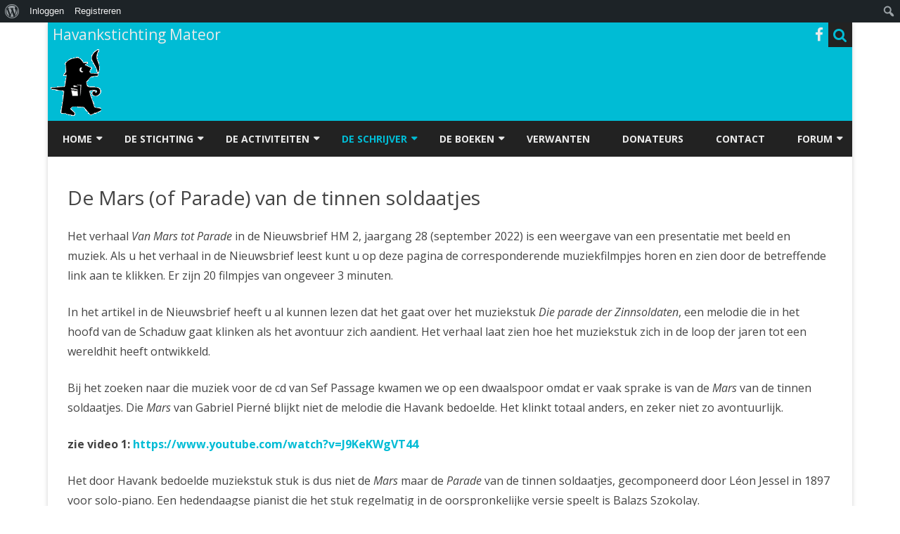

--- FILE ---
content_type: text/html; charset=UTF-8
request_url: https://havank.org/de-mars-van-de-tinnen-soldaatjes/
body_size: 57539
content:
<!DOCTYPE html>
<html lang="nl-NL">
<head>
<meta charset="UTF-8" />
<meta name="viewport" content="width=device-width" />
<link rel="profile" href="http://gmpg.org/xfn/11" />
<link rel="pingback" href="https://havank.org/xmlrpc.php" />
<title>De Mars (of Parade) van de tinnen soldaatjes &#8211; Havankstichting Mateor</title>
<meta name='robots' content='max-image-preview:large' />
<link rel='dns-prefetch' href='//maxcdn.bootstrapcdn.com' />
<link rel='dns-prefetch' href='//fonts.googleapis.com' />
<link href='https://fonts.gstatic.com' crossorigin rel='preconnect' />
<link rel="alternate" type="application/rss+xml" title="Havankstichting Mateor &raquo; feed" href="https://havank.org/feed/" />
<link rel="alternate" type="application/rss+xml" title="Havankstichting Mateor &raquo; reacties feed" href="https://havank.org/comments/feed/" />
<link rel="alternate" title="oEmbed (JSON)" type="application/json+oembed" href="https://havank.org/wp-json/oembed/1.0/embed?url=https%3A%2F%2Fhavank.org%2Fde-mars-van-de-tinnen-soldaatjes%2F" />
<link rel="alternate" title="oEmbed (XML)" type="text/xml+oembed" href="https://havank.org/wp-json/oembed/1.0/embed?url=https%3A%2F%2Fhavank.org%2Fde-mars-van-de-tinnen-soldaatjes%2F&#038;format=xml" />
<style id='wp-img-auto-sizes-contain-inline-css' type='text/css'>
img:is([sizes=auto i],[sizes^="auto," i]){contain-intrinsic-size:3000px 1500px}
/*# sourceURL=wp-img-auto-sizes-contain-inline-css */
</style>
<link rel='stylesheet' id='dashicons-css' href='https://havank.org/wp-includes/css/dashicons.min.css?ver=6.9' type='text/css' media='all' />
<link rel='stylesheet' id='admin-bar-css' href='https://havank.org/wp-includes/css/admin-bar.min.css?ver=6.9' type='text/css' media='all' />
<style id='admin-bar-inline-css' type='text/css'>

		@media screen { html { margin-top: 32px !important; } }
		@media screen and ( max-width: 782px ) { html { margin-top: 46px !important; } }
	
@media print { #wpadminbar { display:none; } }
/*# sourceURL=admin-bar-inline-css */
</style>
<link rel='stylesheet' id='sbr_styles-css' href='https://havank.org/wp-content/plugins/reviews-feed/assets/css/sbr-styles.min.css?ver=2.1.1' type='text/css' media='all' />
<style id='wp-emoji-styles-inline-css' type='text/css'>

	img.wp-smiley, img.emoji {
		display: inline !important;
		border: none !important;
		box-shadow: none !important;
		height: 1em !important;
		width: 1em !important;
		margin: 0 0.07em !important;
		vertical-align: -0.1em !important;
		background: none !important;
		padding: 0 !important;
	}
/*# sourceURL=wp-emoji-styles-inline-css */
</style>
<style id='wp-block-library-inline-css' type='text/css'>
:root{--wp-block-synced-color:#7a00df;--wp-block-synced-color--rgb:122,0,223;--wp-bound-block-color:var(--wp-block-synced-color);--wp-editor-canvas-background:#ddd;--wp-admin-theme-color:#007cba;--wp-admin-theme-color--rgb:0,124,186;--wp-admin-theme-color-darker-10:#006ba1;--wp-admin-theme-color-darker-10--rgb:0,107,160.5;--wp-admin-theme-color-darker-20:#005a87;--wp-admin-theme-color-darker-20--rgb:0,90,135;--wp-admin-border-width-focus:2px}@media (min-resolution:192dpi){:root{--wp-admin-border-width-focus:1.5px}}.wp-element-button{cursor:pointer}:root .has-very-light-gray-background-color{background-color:#eee}:root .has-very-dark-gray-background-color{background-color:#313131}:root .has-very-light-gray-color{color:#eee}:root .has-very-dark-gray-color{color:#313131}:root .has-vivid-green-cyan-to-vivid-cyan-blue-gradient-background{background:linear-gradient(135deg,#00d084,#0693e3)}:root .has-purple-crush-gradient-background{background:linear-gradient(135deg,#34e2e4,#4721fb 50%,#ab1dfe)}:root .has-hazy-dawn-gradient-background{background:linear-gradient(135deg,#faaca8,#dad0ec)}:root .has-subdued-olive-gradient-background{background:linear-gradient(135deg,#fafae1,#67a671)}:root .has-atomic-cream-gradient-background{background:linear-gradient(135deg,#fdd79a,#004a59)}:root .has-nightshade-gradient-background{background:linear-gradient(135deg,#330968,#31cdcf)}:root .has-midnight-gradient-background{background:linear-gradient(135deg,#020381,#2874fc)}:root{--wp--preset--font-size--normal:16px;--wp--preset--font-size--huge:42px}.has-regular-font-size{font-size:1em}.has-larger-font-size{font-size:2.625em}.has-normal-font-size{font-size:var(--wp--preset--font-size--normal)}.has-huge-font-size{font-size:var(--wp--preset--font-size--huge)}.has-text-align-center{text-align:center}.has-text-align-left{text-align:left}.has-text-align-right{text-align:right}.has-fit-text{white-space:nowrap!important}#end-resizable-editor-section{display:none}.aligncenter{clear:both}.items-justified-left{justify-content:flex-start}.items-justified-center{justify-content:center}.items-justified-right{justify-content:flex-end}.items-justified-space-between{justify-content:space-between}.screen-reader-text{border:0;clip-path:inset(50%);height:1px;margin:-1px;overflow:hidden;padding:0;position:absolute;width:1px;word-wrap:normal!important}.screen-reader-text:focus{background-color:#ddd;clip-path:none;color:#444;display:block;font-size:1em;height:auto;left:5px;line-height:normal;padding:15px 23px 14px;text-decoration:none;top:5px;width:auto;z-index:100000}html :where(.has-border-color){border-style:solid}html :where([style*=border-top-color]){border-top-style:solid}html :where([style*=border-right-color]){border-right-style:solid}html :where([style*=border-bottom-color]){border-bottom-style:solid}html :where([style*=border-left-color]){border-left-style:solid}html :where([style*=border-width]){border-style:solid}html :where([style*=border-top-width]){border-top-style:solid}html :where([style*=border-right-width]){border-right-style:solid}html :where([style*=border-bottom-width]){border-bottom-style:solid}html :where([style*=border-left-width]){border-left-style:solid}html :where(img[class*=wp-image-]){height:auto;max-width:100%}:where(figure){margin:0 0 1em}html :where(.is-position-sticky){--wp-admin--admin-bar--position-offset:var(--wp-admin--admin-bar--height,0px)}@media screen and (max-width:600px){html :where(.is-position-sticky){--wp-admin--admin-bar--position-offset:0px}}

/*# sourceURL=wp-block-library-inline-css */
</style><style id='global-styles-inline-css' type='text/css'>
:root{--wp--preset--aspect-ratio--square: 1;--wp--preset--aspect-ratio--4-3: 4/3;--wp--preset--aspect-ratio--3-4: 3/4;--wp--preset--aspect-ratio--3-2: 3/2;--wp--preset--aspect-ratio--2-3: 2/3;--wp--preset--aspect-ratio--16-9: 16/9;--wp--preset--aspect-ratio--9-16: 9/16;--wp--preset--color--black: #000000;--wp--preset--color--cyan-bluish-gray: #abb8c3;--wp--preset--color--white: #fff;--wp--preset--color--pale-pink: #f78da7;--wp--preset--color--vivid-red: #cf2e2e;--wp--preset--color--luminous-vivid-orange: #ff6900;--wp--preset--color--luminous-vivid-amber: #fcb900;--wp--preset--color--light-green-cyan: #7bdcb5;--wp--preset--color--vivid-green-cyan: #00d084;--wp--preset--color--pale-cyan-blue: #8ed1fc;--wp--preset--color--vivid-cyan-blue: #0693e3;--wp--preset--color--vivid-purple: #9b51e0;--wp--preset--color--theme-color: #00BCD5;--wp--preset--color--dark-gray: #333;--wp--preset--color--medium-gray: #999;--wp--preset--color--light-gray: #f2f2f2;--wp--preset--gradient--vivid-cyan-blue-to-vivid-purple: linear-gradient(135deg,rgb(6,147,227) 0%,rgb(155,81,224) 100%);--wp--preset--gradient--light-green-cyan-to-vivid-green-cyan: linear-gradient(135deg,rgb(122,220,180) 0%,rgb(0,208,130) 100%);--wp--preset--gradient--luminous-vivid-amber-to-luminous-vivid-orange: linear-gradient(135deg,rgb(252,185,0) 0%,rgb(255,105,0) 100%);--wp--preset--gradient--luminous-vivid-orange-to-vivid-red: linear-gradient(135deg,rgb(255,105,0) 0%,rgb(207,46,46) 100%);--wp--preset--gradient--very-light-gray-to-cyan-bluish-gray: linear-gradient(135deg,rgb(238,238,238) 0%,rgb(169,184,195) 100%);--wp--preset--gradient--cool-to-warm-spectrum: linear-gradient(135deg,rgb(74,234,220) 0%,rgb(151,120,209) 20%,rgb(207,42,186) 40%,rgb(238,44,130) 60%,rgb(251,105,98) 80%,rgb(254,248,76) 100%);--wp--preset--gradient--blush-light-purple: linear-gradient(135deg,rgb(255,206,236) 0%,rgb(152,150,240) 100%);--wp--preset--gradient--blush-bordeaux: linear-gradient(135deg,rgb(254,205,165) 0%,rgb(254,45,45) 50%,rgb(107,0,62) 100%);--wp--preset--gradient--luminous-dusk: linear-gradient(135deg,rgb(255,203,112) 0%,rgb(199,81,192) 50%,rgb(65,88,208) 100%);--wp--preset--gradient--pale-ocean: linear-gradient(135deg,rgb(255,245,203) 0%,rgb(182,227,212) 50%,rgb(51,167,181) 100%);--wp--preset--gradient--electric-grass: linear-gradient(135deg,rgb(202,248,128) 0%,rgb(113,206,126) 100%);--wp--preset--gradient--midnight: linear-gradient(135deg,rgb(2,3,129) 0%,rgb(40,116,252) 100%);--wp--preset--font-size--small: 12px;--wp--preset--font-size--medium: 20px;--wp--preset--font-size--large: 20px;--wp--preset--font-size--x-large: 42px;--wp--preset--font-size--normal: 16px;--wp--preset--font-size--huge: 24px;--wp--preset--spacing--20: 0.44rem;--wp--preset--spacing--30: 0.67rem;--wp--preset--spacing--40: 1rem;--wp--preset--spacing--50: 1.5rem;--wp--preset--spacing--60: 2.25rem;--wp--preset--spacing--70: 3.38rem;--wp--preset--spacing--80: 5.06rem;--wp--preset--shadow--natural: 6px 6px 9px rgba(0, 0, 0, 0.2);--wp--preset--shadow--deep: 12px 12px 50px rgba(0, 0, 0, 0.4);--wp--preset--shadow--sharp: 6px 6px 0px rgba(0, 0, 0, 0.2);--wp--preset--shadow--outlined: 6px 6px 0px -3px rgb(255, 255, 255), 6px 6px rgb(0, 0, 0);--wp--preset--shadow--crisp: 6px 6px 0px rgb(0, 0, 0);}:where(.is-layout-flex){gap: 0.5em;}:where(.is-layout-grid){gap: 0.5em;}body .is-layout-flex{display: flex;}.is-layout-flex{flex-wrap: wrap;align-items: center;}.is-layout-flex > :is(*, div){margin: 0;}body .is-layout-grid{display: grid;}.is-layout-grid > :is(*, div){margin: 0;}:where(.wp-block-columns.is-layout-flex){gap: 2em;}:where(.wp-block-columns.is-layout-grid){gap: 2em;}:where(.wp-block-post-template.is-layout-flex){gap: 1.25em;}:where(.wp-block-post-template.is-layout-grid){gap: 1.25em;}.has-black-color{color: var(--wp--preset--color--black) !important;}.has-cyan-bluish-gray-color{color: var(--wp--preset--color--cyan-bluish-gray) !important;}.has-white-color{color: var(--wp--preset--color--white) !important;}.has-pale-pink-color{color: var(--wp--preset--color--pale-pink) !important;}.has-vivid-red-color{color: var(--wp--preset--color--vivid-red) !important;}.has-luminous-vivid-orange-color{color: var(--wp--preset--color--luminous-vivid-orange) !important;}.has-luminous-vivid-amber-color{color: var(--wp--preset--color--luminous-vivid-amber) !important;}.has-light-green-cyan-color{color: var(--wp--preset--color--light-green-cyan) !important;}.has-vivid-green-cyan-color{color: var(--wp--preset--color--vivid-green-cyan) !important;}.has-pale-cyan-blue-color{color: var(--wp--preset--color--pale-cyan-blue) !important;}.has-vivid-cyan-blue-color{color: var(--wp--preset--color--vivid-cyan-blue) !important;}.has-vivid-purple-color{color: var(--wp--preset--color--vivid-purple) !important;}.has-black-background-color{background-color: var(--wp--preset--color--black) !important;}.has-cyan-bluish-gray-background-color{background-color: var(--wp--preset--color--cyan-bluish-gray) !important;}.has-white-background-color{background-color: var(--wp--preset--color--white) !important;}.has-pale-pink-background-color{background-color: var(--wp--preset--color--pale-pink) !important;}.has-vivid-red-background-color{background-color: var(--wp--preset--color--vivid-red) !important;}.has-luminous-vivid-orange-background-color{background-color: var(--wp--preset--color--luminous-vivid-orange) !important;}.has-luminous-vivid-amber-background-color{background-color: var(--wp--preset--color--luminous-vivid-amber) !important;}.has-light-green-cyan-background-color{background-color: var(--wp--preset--color--light-green-cyan) !important;}.has-vivid-green-cyan-background-color{background-color: var(--wp--preset--color--vivid-green-cyan) !important;}.has-pale-cyan-blue-background-color{background-color: var(--wp--preset--color--pale-cyan-blue) !important;}.has-vivid-cyan-blue-background-color{background-color: var(--wp--preset--color--vivid-cyan-blue) !important;}.has-vivid-purple-background-color{background-color: var(--wp--preset--color--vivid-purple) !important;}.has-black-border-color{border-color: var(--wp--preset--color--black) !important;}.has-cyan-bluish-gray-border-color{border-color: var(--wp--preset--color--cyan-bluish-gray) !important;}.has-white-border-color{border-color: var(--wp--preset--color--white) !important;}.has-pale-pink-border-color{border-color: var(--wp--preset--color--pale-pink) !important;}.has-vivid-red-border-color{border-color: var(--wp--preset--color--vivid-red) !important;}.has-luminous-vivid-orange-border-color{border-color: var(--wp--preset--color--luminous-vivid-orange) !important;}.has-luminous-vivid-amber-border-color{border-color: var(--wp--preset--color--luminous-vivid-amber) !important;}.has-light-green-cyan-border-color{border-color: var(--wp--preset--color--light-green-cyan) !important;}.has-vivid-green-cyan-border-color{border-color: var(--wp--preset--color--vivid-green-cyan) !important;}.has-pale-cyan-blue-border-color{border-color: var(--wp--preset--color--pale-cyan-blue) !important;}.has-vivid-cyan-blue-border-color{border-color: var(--wp--preset--color--vivid-cyan-blue) !important;}.has-vivid-purple-border-color{border-color: var(--wp--preset--color--vivid-purple) !important;}.has-vivid-cyan-blue-to-vivid-purple-gradient-background{background: var(--wp--preset--gradient--vivid-cyan-blue-to-vivid-purple) !important;}.has-light-green-cyan-to-vivid-green-cyan-gradient-background{background: var(--wp--preset--gradient--light-green-cyan-to-vivid-green-cyan) !important;}.has-luminous-vivid-amber-to-luminous-vivid-orange-gradient-background{background: var(--wp--preset--gradient--luminous-vivid-amber-to-luminous-vivid-orange) !important;}.has-luminous-vivid-orange-to-vivid-red-gradient-background{background: var(--wp--preset--gradient--luminous-vivid-orange-to-vivid-red) !important;}.has-very-light-gray-to-cyan-bluish-gray-gradient-background{background: var(--wp--preset--gradient--very-light-gray-to-cyan-bluish-gray) !important;}.has-cool-to-warm-spectrum-gradient-background{background: var(--wp--preset--gradient--cool-to-warm-spectrum) !important;}.has-blush-light-purple-gradient-background{background: var(--wp--preset--gradient--blush-light-purple) !important;}.has-blush-bordeaux-gradient-background{background: var(--wp--preset--gradient--blush-bordeaux) !important;}.has-luminous-dusk-gradient-background{background: var(--wp--preset--gradient--luminous-dusk) !important;}.has-pale-ocean-gradient-background{background: var(--wp--preset--gradient--pale-ocean) !important;}.has-electric-grass-gradient-background{background: var(--wp--preset--gradient--electric-grass) !important;}.has-midnight-gradient-background{background: var(--wp--preset--gradient--midnight) !important;}.has-small-font-size{font-size: var(--wp--preset--font-size--small) !important;}.has-medium-font-size{font-size: var(--wp--preset--font-size--medium) !important;}.has-large-font-size{font-size: var(--wp--preset--font-size--large) !important;}.has-x-large-font-size{font-size: var(--wp--preset--font-size--x-large) !important;}
/*# sourceURL=global-styles-inline-css */
</style>

<style id='classic-theme-styles-inline-css' type='text/css'>
/*! This file is auto-generated */
.wp-block-button__link{color:#fff;background-color:#32373c;border-radius:9999px;box-shadow:none;text-decoration:none;padding:calc(.667em + 2px) calc(1.333em + 2px);font-size:1.125em}.wp-block-file__button{background:#32373c;color:#fff;text-decoration:none}
/*# sourceURL=/wp-includes/css/classic-themes.min.css */
</style>
<link rel='stylesheet' id='bp-admin-bar-css' href='https://havank.org/wp-content/plugins/buddypress/bp-core/css/admin-bar.min.css?ver=14.4.0' type='text/css' media='all' />
<link rel='stylesheet' id='siteorigin-panels-front-css' href='https://havank.org/wp-content/plugins/siteorigin-panels/css/front-flex.min.css?ver=2.33.5' type='text/css' media='all' />
<link rel='stylesheet' id='cff-css' href='https://havank.org/wp-content/plugins/custom-facebook-feed/assets/css/cff-style.min.css?ver=4.3.4' type='text/css' media='all' />
<link rel='stylesheet' id='sb-font-awesome-css' href='https://maxcdn.bootstrapcdn.com/font-awesome/4.7.0/css/font-awesome.min.css?ver=6.9' type='text/css' media='all' />
<link rel='stylesheet' id='ribosome-fonts-css' href='https://fonts.googleapis.com/css?family=Open+Sans:400italic,700italic,400,700&#038;subset=latin,latin-ext' type='text/css' media='all' />
<link rel='stylesheet' id='ribosome-style-css' href='https://havank.org/wp-content/themes/ribosome/style.css?ver=2.5.0' type='text/css' media='all' />
<link rel='stylesheet' id='ribosome-block-style-css' href='https://havank.org/wp-content/themes/ribosome/css/blocks.css?ver=2.5.0' type='text/css' media='all' />
<link rel='stylesheet' id='font-awesome-css' href='https://havank.org/wp-content/themes/ribosome/css/font-awesome-4.7.0/css/font-awesome.min.css?ver=6.9' type='text/css' media='all' />
<script type="text/javascript" src="https://havank.org/wp-includes/js/jquery/jquery.min.js?ver=3.7.1" id="jquery-core-js"></script>
<script type="text/javascript" src="https://havank.org/wp-includes/js/jquery/jquery-migrate.min.js?ver=3.4.1" id="jquery-migrate-js"></script>
<link rel="https://api.w.org/" href="https://havank.org/wp-json/" /><link rel="alternate" title="JSON" type="application/json" href="https://havank.org/wp-json/wp/v2/pages/2215" /><link rel="EditURI" type="application/rsd+xml" title="RSD" href="https://havank.org/xmlrpc.php?rsd" />
<meta name="generator" content="WordPress 6.9" />
<link rel="canonical" href="https://havank.org/de-mars-van-de-tinnen-soldaatjes/" />
<link rel='shortlink' href='https://havank.org/?p=2215' />

	<script type="text/javascript">var ajaxurl = 'https://havank.org/wp-admin/admin-ajax.php';</script>

	<style type='text/css'>
		a {color: #00BCD5;}
	a:hover {color: #00BCD5;}
	.social-icon-wrapper a:hover {color: #00BCD5;}
	.toggle-search {color: #00BCD5;}
	.prefix-widget-title {color: #00BCD5;}
	.sub-title a:hover {color:#00BCD5;}
	.entry-content a:visited,.comment-content a:visited {color:#00BCD5;}
	button, input[type="submit"], input[type="button"], input[type="reset"] {background-color:#00BCD5 !important;}
	.bypostauthor cite span {background-color:#00BCD5;}
	.entry-header .entry-title a:hover {color:#00BCD5 ;}
	.archive-header {border-left-color:#00BCD5;}
	.main-navigation .current-menu-item > a,
	.main-navigation .current-menu-ancestor > a,
	.main-navigation .current_page_item > a,
	.main-navigation .current_page_ancestor > a {color: #00BCD5;}
	.main-navigation li a:hover  {color: #00BCD5;}

	.widget-area .widget a:hover {
		color: #00BCD5 !important;
	}
	footer[role="contentinfo"] a:hover {
		color: #00BCD5;
	}
	.author-info a {color: #00BCD5;}
	.entry-meta a:hover {
	color: #00BCD5;
	}
	.format-status .entry-header header a:hover {
		color: #00BCD5;
	}
	.comments-area article header a:hover {
		color: #00BCD5;
	}
	a.comment-reply-link:hover,
	a.comment-edit-link:hover {
		color: #00BCD5;
	}
	.currenttext, .paginacion a:hover {background-color:#00BCD5;}
	.aside{border-left-color:#00BCD5 !important;}
	blockquote{border-left-color:#00BCD5;}
	.logo-header-wrapper{background-color:#00BCD5;}
	h3.cabeceras-fp {border-bottom-color:#00BCD5;}
	.encabezados-front-page {background-color:#00BCD5;}
	.icono-caja-destacados {color: #00BCD5;}
	.enlace-caja-destacados:hover {background-color: #00BCD5;}
	h2.comments-title {border-left-color:#00BCD5;}
	/* Gutenberg */
	.has-theme-color-color,
	a.has-theme-color-color:hover {
		color: #00BCD5;
	}
	.has-theme-color-background-color {
		background-color:#00BCD5;
	}

			.top-bar {
			background-color: #00BCD5;
		}
		.social-icon-wrapper a:hover {
			color:#fff;
		}
	
			.blog-info-sin-imagen {background-color: #00BCD5;}
	
			.widget-title-tab{
			background-color:#00BCD5;
			color:#fff;
		}
		.widget-title-tab a.rsswidget{color:#fff !important;}
		h3.widget-title { border-bottom:2px solid #00BCD5;}
	
	
			.main-navigation {border-top:2px solid #00BCD5}
	
	
	
	
	
		body.custom-font-enabled {font-family: "Open Sans", Arial, Verdana;}

			@media screen and (min-width: 768px) {
			#primary {float:left;}
			#secondary {float:right;}
			.site-content {
				border-left: none;
				padding-left:0;
				padding-right: 24px;
				padding-right:1.714285714285714rem;
			}

		}
		@media screen and (min-width: 960px) {
			.site-content {
				border-right: 1px solid #e0e0e0;
			}
		}
	
	@media screen and (min-width: 768px) {
			.excerpt-wrapper{border-left:2px solid #00BCD5;}
	
	
		.main-navigation ul.nav-menu,
		.main-navigation div.nav-menu > ul {
			background-color:#222222;
			border-top:none;
			border-bottom:none;
		}
		.main-navigation li a {
			color:#EAEAEA;
		}
		.main-navigation li ul li a {
			color:#444;
		}

		.main-navigation li ul li a {
			background-color:#222222;
			color:#eaeaea;
			border-bottom-color:#444444;
		}
		.main-navigation li ul li a:hover {
			background-color:#222222;
			color:#00BCD5;
		}

	
		}
	</style>

<style media="all" id="siteorigin-panels-layouts-head">/* Layout 2215 */ #pgc-2215-0-0 { width:100%;width:calc(100% - ( 0 * 30px ) ) } #pl-2215 .so-panel { margin-bottom:30px } #pl-2215 .so-panel:last-of-type { margin-bottom:0px } @media (max-width:780px){ #pg-2215-0.panel-no-style, #pg-2215-0.panel-has-style > .panel-row-style, #pg-2215-0 { -webkit-flex-direction:column;-ms-flex-direction:column;flex-direction:column } #pg-2215-0 > .panel-grid-cell , #pg-2215-0 > .panel-row-style > .panel-grid-cell { width:100%;margin-right:0 } #pl-2215 .panel-grid-cell { padding:0 } #pl-2215 .panel-grid .panel-grid-cell-empty { display:none } #pl-2215 .panel-grid .panel-grid-cell-mobile-last { margin-bottom:0px }  } </style><link rel="icon" href="https://havank.org/wp-content/uploads/2017/10/schaduwlr-60x60.gif" sizes="32x32" />
<link rel="icon" href="https://havank.org/wp-content/uploads/2017/10/schaduwlr.gif" sizes="192x192" />
<link rel="apple-touch-icon" href="https://havank.org/wp-content/uploads/2017/10/schaduwlr.gif" />
<meta name="msapplication-TileImage" content="https://havank.org/wp-content/uploads/2017/10/schaduwlr.gif" />
		<style type="text/css" id="wp-custom-css">
			.cff-text {
	font-size:14px;
	line-height:22px;
}		</style>
		</head>

<body class="bp-nouveau wp-singular page-template page-template-page-templates page-template-full-width page-template-page-templatesfull-width-php page page-id-2215 admin-bar no-customize-support wp-embed-responsive wp-theme-ribosome siteorigin-panels siteorigin-panels-before-js full-width custom-font-enabled single-author">

<div id="page" class="hfeed site">

	<header id="masthead" class="site-header" role="banner">

		<div class="top-bar">
		
		<div class="boton-menu-movil"><i class="fa fa-align-justify"></i></div>

					<div class="blog-title-wrapper">
				Havankstichting Mateor			</div>
		
		<div class="toggle-search"><i class="fa fa-search"></i></div>
		<div class="social-icon-wrapper">
			
							<a href="https://www.facebook.com/HavankstichtingMateor/" title="Facebook" target="_blank"><i class="fa fa-facebook"></i></a>
			
			
			
			
			
			
			
					</div><!-- .social-icon-wrapper -->
	</div><!-- .top-bar -->

	<div class="wrapper-search-top-bar">
		<div class="search-top-bar">
				<div>
		<form method="get" id="searchform-toggle" action="https://havank.org/">
			<label for="s" class="assistive-text">Zoek</label>
			<input type="search" class="txt-search" name="s" id="s" />
			<input type="submit" name="submit" id="btn-search" value="Zoek" />
		</form>
    </div>		</div>
	</div>
			<div style="position:relative">
				
<div id="menu-movil">
	<div class="search-form-movil">
		<form method="get" id="searchform-movil" action="https://havank.org/">
			<label for="s" class="assistive-text">Zoek</label>
			<input type="search" class="txt-search-movil" placeholder="Zoeken..." name="s" id="s" />
			<input type="submit" name="submit" id="btn-search-movil" value="Zoek" />
		</form>
	</div><!-- search-form-movil -->
	<div class="menu-movil-enlaces">
		<div class="menu-mateor-menu-container"><ul id="menu-mateor-menu" class="nav-menu"><li id="menu-item-62" class="menu-item menu-item-type-post_type menu-item-object-page menu-item-home menu-item-has-children menu-item-62"><a href="https://havank.org/">Home</a>
<ul class="sub-menu">
	<li id="menu-item-210" class="menu-item menu-item-type-post_type menu-item-object-page menu-item-210"><a href="https://havank.org/mateor-nieuws/">Mateor Nieuws</a></li>
	<li id="menu-item-395" class="menu-item menu-item-type-post_type menu-item-object-page menu-item-395"><a href="https://havank.org/home/389-2/">Gezocht en Aangeboden</a></li>
</ul>
</li>
<li id="menu-item-38" class="menu-item menu-item-type-post_type menu-item-object-page menu-item-has-children menu-item-38"><a href="https://havank.org/de-stichting/">De Stichting</a>
<ul class="sub-menu">
	<li id="menu-item-203" class="menu-item menu-item-type-post_type menu-item-object-page menu-item-203"><a href="https://havank.org/doelstellingen/">Doelstellingen</a></li>
	<li id="menu-item-179" class="menu-item menu-item-type-post_type menu-item-object-page menu-item-has-children menu-item-179"><a href="https://havank.org/gerealiseerde-doelstellingen/">Gerealiseerde Doelstellingen</a>
	<ul class="sub-menu">
		<li id="menu-item-70" class="menu-item menu-item-type-post_type menu-item-object-page menu-item-70"><a href="https://havank.org/havanks-graf/">Grafmonument</a></li>
		<li id="menu-item-2413" class="menu-item menu-item-type-post_type menu-item-object-page menu-item-2413"><a href="https://havank.org/havankbrug/">Havankbrug</a></li>
		<li id="menu-item-416" class="menu-item menu-item-type-post_type menu-item-object-page menu-item-416"><a href="https://havank.org/havankpark/">Havankpark</a></li>
		<li id="menu-item-129" class="menu-item menu-item-type-post_type menu-item-object-page menu-item-129"><a href="https://havank.org/postzegels/">Postzegels</a></li>
		<li id="menu-item-1390" class="menu-item menu-item-type-post_type menu-item-object-page menu-item-1390"><a href="https://havank.org/havank-in-de-koninklijke-bibliotheek/">Havank in de Koninklijke Bibliotheek</a></li>
	</ul>
</li>
	<li id="menu-item-175" class="menu-item menu-item-type-post_type menu-item-object-page menu-item-175"><a href="https://havank.org/geschiedenis-van-de-stichting/">Geschiedenis</a></li>
	<li id="menu-item-313" class="menu-item menu-item-type-post_type menu-item-object-page menu-item-313"><a href="https://havank.org/303-2/">Bestuurshistorie</a></li>
	<li id="menu-item-972" class="menu-item menu-item-type-post_type menu-item-object-page menu-item-972"><a href="https://havank.org/mateor-en-uw-privacy/">Mateor en uw Privacy</a></li>
	<li id="menu-item-365" class="menu-item menu-item-type-post_type menu-item-object-page menu-item-365"><a href="https://havank.org/disclaimer/">Disclaimer</a></li>
</ul>
</li>
<li id="menu-item-50" class="menu-item menu-item-type-post_type menu-item-object-page menu-item-has-children menu-item-50"><a href="https://havank.org/de-activiteiten/">De Activiteiten</a>
<ul class="sub-menu">
	<li id="menu-item-105" class="menu-item menu-item-type-post_type menu-item-object-page menu-item-has-children menu-item-105"><a href="https://havank.org/havankdag/">Havankdag</a>
	<ul class="sub-menu">
		<li id="menu-item-2473" class="menu-item menu-item-type-post_type menu-item-object-page menu-item-2473"><a href="https://havank.org/circusmikkenie_hoorspel_havankdag_2024/">Circus Mikkenie – Hoorspel Havankdag 2024</a></li>
	</ul>
</li>
	<li id="menu-item-278" class="menu-item menu-item-type-post_type menu-item-object-page menu-item-278"><a href="https://havank.org/vriend-van-het-jaar/">Ereschavotten</a></li>
	<li id="menu-item-110" class="menu-item menu-item-type-post_type menu-item-object-page menu-item-110"><a href="https://havank.org/nieuwsbrief/">Nieuwsbrief</a></li>
	<li id="menu-item-321" class="menu-item menu-item-type-post_type menu-item-object-page menu-item-321"><a href="https://havank.org/schaduwprijs/">Schaduwprijs</a></li>
	<li id="menu-item-318" class="menu-item menu-item-type-post_type menu-item-object-page menu-item-318"><a href="https://havank.org/havanktrofee-2/">Havanktrofee</a></li>
	<li id="menu-item-2598" class="menu-item menu-item-type-post_type menu-item-object-page menu-item-2598"><a href="https://havank.org/theatervoorstelling/">Theatervoorstelling</a></li>
</ul>
</li>
<li id="menu-item-41" class="menu-item menu-item-type-post_type menu-item-object-page current-menu-ancestor current-menu-parent current_page_parent current_page_ancestor menu-item-has-children menu-item-41"><a href="https://havank.org/de-schrijver/">De Schrijver</a>
<ul class="sub-menu">
	<li id="menu-item-1081" class="menu-item menu-item-type-post_type menu-item-object-page menu-item-1081"><a href="https://havank.org/havank-in-amsterdam/">Havank in Amsterdam</a></li>
	<li id="menu-item-2217" class="menu-item menu-item-type-post_type menu-item-object-page current-menu-item page_item page-item-2215 current_page_item menu-item-2217"><a href="https://havank.org/de-mars-van-de-tinnen-soldaatjes/" aria-current="page">De Mars (of Parade) van de tinnen soldaatjes</a></li>
</ul>
</li>
<li id="menu-item-44" class="menu-item menu-item-type-post_type menu-item-object-page menu-item-has-children menu-item-44"><a href="https://havank.org/de-boeken/">De Boeken</a>
<ul class="sub-menu">
	<li id="menu-item-192" class="menu-item menu-item-type-post_type menu-item-object-page menu-item-192"><a href="https://havank.org/zwarte-beertjes/">Zwarte Beertjes</a></li>
	<li id="menu-item-919" class="menu-item menu-item-type-post_type menu-item-object-page menu-item-919"><a href="https://havank.org/898-2/">Gebonden boeken</a></li>
	<li id="menu-item-859" class="menu-item menu-item-type-post_type menu-item-object-page menu-item-859"><a href="https://havank.org/actueel/">Actueel</a></li>
	<li id="menu-item-494" class="menu-item menu-item-type-post_type menu-item-object-page menu-item-494"><a href="https://havank.org/schaduwiaanse-kronieken/">Schaduwiaanse Kronieken</a></li>
	<li id="menu-item-197" class="menu-item menu-item-type-post_type menu-item-object-page menu-item-197"><a href="https://havank.org/boeken-vertaald-en-bewerkt-door-havank/">Vertalingen en Bewerkingen</a></li>
	<li id="menu-item-302" class="menu-item menu-item-type-post_type menu-item-object-page menu-item-302"><a href="https://havank.org/schaduws-biografen/">Schaduws Biografen</a></li>
	<li id="menu-item-383" class="menu-item menu-item-type-post_type menu-item-object-page menu-item-383"><a href="https://havank.org/vertalingen-en-bewerkingen/">Publicaties over Havank</a></li>
	<li id="menu-item-388" class="menu-item menu-item-type-post_type menu-item-object-page menu-item-388"><a href="https://havank.org/studies-over-havank/">Studies over Havank</a></li>
</ul>
</li>
<li id="menu-item-349" class="menu-item menu-item-type-post_type menu-item-object-page menu-item-349"><a href="https://havank.org/verwanten/">Verwanten</a></li>
<li id="menu-item-79" class="menu-item menu-item-type-post_type menu-item-object-page menu-item-79"><a href="https://havank.org/donateurs/">Donateurs</a></li>
<li id="menu-item-47" class="menu-item menu-item-type-post_type menu-item-object-page menu-item-47"><a href="https://havank.org/contact/">Contact</a></li>
<li id="menu-item-1297" class="menu-item menu-item-type-post_type menu-item-object-page menu-item-has-children menu-item-1297"><a href="https://havank.org/forum/">Forum</a>
<ul class="sub-menu">
	<li id="menu-item-2144" class="menu-item menu-item-type-post_type menu-item-object-buddypress menu-item-2144"><a href="https://havank.org/registratie/">Registratie</a></li>
	<li id="menu-item-2143" class="menu-item menu-item-type-post_type menu-item-object-buddypress menu-item-2143"><a href="https://havank.org/forum/activiteiten/">Activiteiten</a></li>
</ul>
</li>
</ul></div>	</div>

	<div class="social-icon-wrapper-movil">
			
							<a href="https://www.facebook.com/HavankstichtingMateor/" title="Facebook" target="_blank"><i class="fa fa-facebook"></i></a>
			
			
			
			
			
			
			
					</div><!-- .social-icon-wrapper -->	
</div><!-- #menu-movil -->
			</div>
			<div class="logo-header-wrapper">
			<a href="https://havank.org/"><img src="https://havank.org/wp-content/uploads/2017/10/schaduwlr.gif" class="header-image" width="79" height="101" alt="Havankstichting Mateor" /></a>
			</div><!-- .logo-header-wrapper or .image-header-wrapper -->

			
		<nav id="site-navigation" class="main-navigation" role="navigation">
			<a class="assistive-text" href="#content" title="Ga direct naar de inhoud">Ga direct naar de inhoud</a>
			<div class="menu-mateor-menu-container"><ul id="menu-mateor-menu-1" class="nav-menu"><li class="menu-item menu-item-type-post_type menu-item-object-page menu-item-home menu-item-has-children menu-item-62"><a href="https://havank.org/">Home</a>
<ul class="sub-menu">
	<li class="menu-item menu-item-type-post_type menu-item-object-page menu-item-210"><a href="https://havank.org/mateor-nieuws/">Mateor Nieuws</a></li>
	<li class="menu-item menu-item-type-post_type menu-item-object-page menu-item-395"><a href="https://havank.org/home/389-2/">Gezocht en Aangeboden</a></li>
</ul>
</li>
<li class="menu-item menu-item-type-post_type menu-item-object-page menu-item-has-children menu-item-38"><a href="https://havank.org/de-stichting/">De Stichting</a>
<ul class="sub-menu">
	<li class="menu-item menu-item-type-post_type menu-item-object-page menu-item-203"><a href="https://havank.org/doelstellingen/">Doelstellingen</a></li>
	<li class="menu-item menu-item-type-post_type menu-item-object-page menu-item-has-children menu-item-179"><a href="https://havank.org/gerealiseerde-doelstellingen/">Gerealiseerde Doelstellingen</a>
	<ul class="sub-menu">
		<li class="menu-item menu-item-type-post_type menu-item-object-page menu-item-70"><a href="https://havank.org/havanks-graf/">Grafmonument</a></li>
		<li class="menu-item menu-item-type-post_type menu-item-object-page menu-item-2413"><a href="https://havank.org/havankbrug/">Havankbrug</a></li>
		<li class="menu-item menu-item-type-post_type menu-item-object-page menu-item-416"><a href="https://havank.org/havankpark/">Havankpark</a></li>
		<li class="menu-item menu-item-type-post_type menu-item-object-page menu-item-129"><a href="https://havank.org/postzegels/">Postzegels</a></li>
		<li class="menu-item menu-item-type-post_type menu-item-object-page menu-item-1390"><a href="https://havank.org/havank-in-de-koninklijke-bibliotheek/">Havank in de Koninklijke Bibliotheek</a></li>
	</ul>
</li>
	<li class="menu-item menu-item-type-post_type menu-item-object-page menu-item-175"><a href="https://havank.org/geschiedenis-van-de-stichting/">Geschiedenis</a></li>
	<li class="menu-item menu-item-type-post_type menu-item-object-page menu-item-313"><a href="https://havank.org/303-2/">Bestuurshistorie</a></li>
	<li class="menu-item menu-item-type-post_type menu-item-object-page menu-item-972"><a href="https://havank.org/mateor-en-uw-privacy/">Mateor en uw Privacy</a></li>
	<li class="menu-item menu-item-type-post_type menu-item-object-page menu-item-365"><a href="https://havank.org/disclaimer/">Disclaimer</a></li>
</ul>
</li>
<li class="menu-item menu-item-type-post_type menu-item-object-page menu-item-has-children menu-item-50"><a href="https://havank.org/de-activiteiten/">De Activiteiten</a>
<ul class="sub-menu">
	<li class="menu-item menu-item-type-post_type menu-item-object-page menu-item-has-children menu-item-105"><a href="https://havank.org/havankdag/">Havankdag</a>
	<ul class="sub-menu">
		<li class="menu-item menu-item-type-post_type menu-item-object-page menu-item-2473"><a href="https://havank.org/circusmikkenie_hoorspel_havankdag_2024/">Circus Mikkenie – Hoorspel Havankdag 2024</a></li>
	</ul>
</li>
	<li class="menu-item menu-item-type-post_type menu-item-object-page menu-item-278"><a href="https://havank.org/vriend-van-het-jaar/">Ereschavotten</a></li>
	<li class="menu-item menu-item-type-post_type menu-item-object-page menu-item-110"><a href="https://havank.org/nieuwsbrief/">Nieuwsbrief</a></li>
	<li class="menu-item menu-item-type-post_type menu-item-object-page menu-item-321"><a href="https://havank.org/schaduwprijs/">Schaduwprijs</a></li>
	<li class="menu-item menu-item-type-post_type menu-item-object-page menu-item-318"><a href="https://havank.org/havanktrofee-2/">Havanktrofee</a></li>
	<li class="menu-item menu-item-type-post_type menu-item-object-page menu-item-2598"><a href="https://havank.org/theatervoorstelling/">Theatervoorstelling</a></li>
</ul>
</li>
<li class="menu-item menu-item-type-post_type menu-item-object-page current-menu-ancestor current-menu-parent current_page_parent current_page_ancestor menu-item-has-children menu-item-41"><a href="https://havank.org/de-schrijver/">De Schrijver</a>
<ul class="sub-menu">
	<li class="menu-item menu-item-type-post_type menu-item-object-page menu-item-1081"><a href="https://havank.org/havank-in-amsterdam/">Havank in Amsterdam</a></li>
	<li class="menu-item menu-item-type-post_type menu-item-object-page current-menu-item page_item page-item-2215 current_page_item menu-item-2217"><a href="https://havank.org/de-mars-van-de-tinnen-soldaatjes/" aria-current="page">De Mars (of Parade) van de tinnen soldaatjes</a></li>
</ul>
</li>
<li class="menu-item menu-item-type-post_type menu-item-object-page menu-item-has-children menu-item-44"><a href="https://havank.org/de-boeken/">De Boeken</a>
<ul class="sub-menu">
	<li class="menu-item menu-item-type-post_type menu-item-object-page menu-item-192"><a href="https://havank.org/zwarte-beertjes/">Zwarte Beertjes</a></li>
	<li class="menu-item menu-item-type-post_type menu-item-object-page menu-item-919"><a href="https://havank.org/898-2/">Gebonden boeken</a></li>
	<li class="menu-item menu-item-type-post_type menu-item-object-page menu-item-859"><a href="https://havank.org/actueel/">Actueel</a></li>
	<li class="menu-item menu-item-type-post_type menu-item-object-page menu-item-494"><a href="https://havank.org/schaduwiaanse-kronieken/">Schaduwiaanse Kronieken</a></li>
	<li class="menu-item menu-item-type-post_type menu-item-object-page menu-item-197"><a href="https://havank.org/boeken-vertaald-en-bewerkt-door-havank/">Vertalingen en Bewerkingen</a></li>
	<li class="menu-item menu-item-type-post_type menu-item-object-page menu-item-302"><a href="https://havank.org/schaduws-biografen/">Schaduws Biografen</a></li>
	<li class="menu-item menu-item-type-post_type menu-item-object-page menu-item-383"><a href="https://havank.org/vertalingen-en-bewerkingen/">Publicaties over Havank</a></li>
	<li class="menu-item menu-item-type-post_type menu-item-object-page menu-item-388"><a href="https://havank.org/studies-over-havank/">Studies over Havank</a></li>
</ul>
</li>
<li class="menu-item menu-item-type-post_type menu-item-object-page menu-item-349"><a href="https://havank.org/verwanten/">Verwanten</a></li>
<li class="menu-item menu-item-type-post_type menu-item-object-page menu-item-79"><a href="https://havank.org/donateurs/">Donateurs</a></li>
<li class="menu-item menu-item-type-post_type menu-item-object-page menu-item-47"><a href="https://havank.org/contact/">Contact</a></li>
<li class="menu-item menu-item-type-post_type menu-item-object-page menu-item-has-children menu-item-1297"><a href="https://havank.org/forum/">Forum</a>
<ul class="sub-menu">
	<li class="menu-item menu-item-type-post_type menu-item-object-buddypress menu-item-2144"><a href="https://havank.org/registratie/">Registratie</a></li>
	<li class="menu-item menu-item-type-post_type menu-item-object-buddypress menu-item-2143"><a href="https://havank.org/forum/activiteiten/">Activiteiten</a></li>
</ul>
</li>
</ul></div>		</nav><!-- #site-navigation -->

	</header><!-- #masthead -->

	<div id="main" class="wrapper">

	<div id="primary" class="site-content border-none">
		<div id="content" role="main">

							
	<article id="post-2215" class="post-2215 page type-page status-publish hentry">
		<header class="entry-header">
												<h1 class="entry-title">De Mars (of Parade) van de tinnen soldaatjes</h1>
		</header>

		<div class="entry-content">
			<div id="pl-2215"  class="panel-layout" ><div id="pg-2215-0"  class="panel-grid panel-no-style" ><div id="pgc-2215-0-0"  class="panel-grid-cell" ><div id="panel-2215-0-0-0" class="so-panel widget widget_sow-editor panel-first-child panel-last-child" data-index="0" ><div
			
			class="so-widget-sow-editor so-widget-sow-editor-base"
			
		>
<div class="siteorigin-widget-tinymce textwidget">
	<p>Het verhaal <em>Van Mars tot Parade</em> in de Nieuwsbrief HM 2, jaargang 28 (september 2022) is een weergave van een presentatie met beeld en muziek. Als u het verhaal in de Nieuwsbrief leest kunt u op deze pagina de corresponderende muziekfilmpjes horen en zien door de betreffende link aan te klikken. Er zijn 20 filmpjes van ongeveer 3 minuten.</p>
<p>In het artikel in de Nieuwsbrief heeft u al kunnen lezen dat het gaat over het muziekstuk <em>Die parade der Zinnsoldaten</em>, een melodie die in het hoofd van de Schaduw gaat klinken als het avontuur zich aandient. Het verhaal laat zien hoe het muziekstuk zich in de loop der jaren tot een wereldhit heeft ontwikkeld.</p>
<p>Bij het zoeken naar die muziek voor de cd van Sef Passage kwamen we op een dwaalspoor omdat er vaak sprake is van de <em>Mars</em> van de tinnen soldaatjes. Die <em>Mars</em> van Gabriel Pierné blijkt niet de melodie die Havank bedoelde. Het klinkt totaal anders, en zeker niet zo avontuurlijk.</p>
<p><strong>zie video 1: </strong><a href="https://www.youtube.com/watch?v=J9KeKWgVT44" target="_blank" rel="noopener"><strong>https://www.youtube.com/watch?v=J9KeKWgVT44</strong></a></p>
<p>Het door Havank bedoelde muziekstuk stuk is dus niet de <em>Mars</em> maar de <em>Parade</em> van de tinnen soldaatjes, gecomponeerd door Léon Jessel in 1897 voor solo-piano. Een hedendaagse pianist die het stuk regelmatig in de oorspronkelijke versie speelt is Balazs Szokolay.</p>
<p><strong>zie video 2: </strong><a href="https://www.youtube.com/watch?v=UddGyUkqBNE" target="_blank" rel="noopener"><strong>https://www.youtube.com/watch?v=UddGyUkqBNE</strong></a></p>
<p>Zonder pianist gaat het ook. Kijk en luister naar zo’n ‘automatische piano’, een zogenoemde Pianola. Een gerestaureerd exemplaar van <em>Behn Bros &amp; Co</em> uit 1916.</p>
<p><strong>zie video 3: </strong><a href="https://www.youtube.com/watch?v=VDUpTRfBZvM&amp;t=3s" target="_blank" rel="noopener"><strong>https://www.youtube.com/watch?v=VDUpTRfBZvM&amp;t=3s</strong></a></p>
<p>In 1905 bewerkte Léon Jessel het pianostuk voor symfonieorkest. Hij noemde zijn schepping <em>Opus 123</em>. en bracht de bladmuziek van zijn compositie in hoge oplagen in de handel. Veel orkesten zetten <em>Opus 123</em> op een 78-toeren grammofoonplaat of, toen heel gebruikelijk, op een <em>Edison Bleu Amberol.</em> We horen de beroemde opname (rol no. 26084) van het <em>Johann Strauss Orchestra</em> met de militaire commando’s</p>
<p><strong>zie video 4: </strong><a href="https://www.youtube.com/watch?v=IAbUO_cH0u4" target="_blank" rel="noopener"><strong>https://www.youtube.com/watch?v=IAbUO_cH0u4</strong></a></p>
<p>In de jaren 30 maakte Max Fleischer een reeks cartoons met <em>Betty Boop</em> in de hoofdrol. In 1933 kwam er een aflevering met als thema <em>The Wooden Soldiers</em>.</p>
<p><strong>zie video 5: </strong><a href="https://www.youtube.com/watch?v=liziAnwqY3s" target="_blank" rel="noopener"><strong>https://www.youtube.com/watch?v=liziAnwqY3s</strong></a></p>
<p>De Amerikaanse tekstschrijver <em>Ballard MacDonald</em> schreef in 1922 een tekst op de muziek van <em>De Parade.</em> Het werd een kerstliedje: <em>The Toyshop</em>. Een cartoon van Walt Disney uit 1928, laat het verhaal zien en u kunt de tekst meelezen.</p>
<p><strong>zie video 6: </strong><a href="https://www.youtube.com/watch?v=bM4jt-oTC2w" target="_blank" rel="noopener"><strong>https://www.youtube.com/watch?v=bM4jt-oTC2w</strong></a></p>
<p>We kunnen in dit genre natuurlijk niet om <em>The Andrews Sisters</em> heen.</p>
<p><strong>zie video 7: </strong><a href="https://www.youtube.com/watch?v=1mMw4Rm7eQo" target="_blank" rel="noopener"><strong>https://www.youtube.com/watch?v=1mMw4Rm7eQo</strong></a></p>
<p>Na de Tweede Wereldoorlog werd <em>The Parade of the Wooden Soldiers</em> van Léon Jessel wederom een wereldhit. Een fraaie uitvoering is die door <em>Mantovani and his orchestra.</em></p>
<p><strong>zie video 8: </strong><a href="https://www.youtube.com/watch?v=olKsAPaY6WI" target="_blank" rel="noopener"><strong>https://www.youtube.com/watch?v=olKsAPaY6WI</strong></a></p>
<p>Opvallend is een versie van <em>The Parade of the Tin Soldiers</em> door het <em>East Texas Handbell Ensemble</em>.</p>
<p><strong>zie video 9: </strong><a href="https://www.youtube.com/watch?v=-iTmwTl6vow" target="_blank" rel="noopener"><strong>https://www.youtube.com/watch?v=-iTmwTl6vow</strong></a></p>
<p>We zien hier hoe Richard Cummings met <em>De Parade</em> het net gerestaureerde kerkorgel inwijdt van de United Methodist Church te Roanoke, Virginia.</p>
<p><strong>zie video 10: </strong><a href="https://www.youtube.com/watch?v=iuB3cYcDEBE" target="_blank" rel="noopener"><strong>https://www.youtube.com/watch?v=iuB3cYcDEBE</strong></a></p>
<p>En zie het <em>Rainiers Youth Chorus</em>, een jongenskoor van de Mormonen.</p>
<p>Met de kazoo op 1:30 minuten.</p>
<p><strong>zie video 11: </strong><a href="https://www.youtube.com/watch?v=bevhGHZWApU" target="_blank" rel="noopener"><strong>https://www.youtube.com/watch?v=bevhGHZWApU</strong></a></p>
<p>Een koor dat er ook nog bij gaat dansen. We zien en horen het <em>Albany Highschool Chorale</em>.</p>
<p><strong>zie video 12: </strong><a href="https://www.youtube.com/watch?v=cY8jhU_L390" target="_blank" rel="noopener"><strong>https://www.youtube.com/watch?v=cY8jhU_L390</strong></a></p>
<p>En Harry Connick jr. die een spetterende <em>Toyshop</em> in een Disney-productie opvoert.</p>
<p><strong>zie video 13: </strong><a href="https://www.youtube.com/watch?v=8i0f2SY7spM" target="_blank" rel="noopener"><strong>https://www.youtube.com/watch?v=8i0f2SY7spM</strong></a></p>
<p>In <em>The Radio City Christmas Spectacular</em> in New York brengen<em> The Rockettes</em> een extra lange versie van <em>The Parade of the Wooden Soldiers</em> op de bühne.</p>
<p><strong>zie video 14: </strong><a href="https://www.youtube.com/watch?v=CEwWM7bhi8Y" target="_blank" rel="noopener"><strong>https://www.youtube.com/watch?v=CEwWM7bhi8Y</strong></a></p>
<p>In de zomer brengen <em>The Rockettes</em> een ‘wat uitgeklede versie’ op de planken genaamd<em> The Summerintensive</em>.</p>
<p><strong>zie video 15: </strong><a href="https://www.youtube.com/watch?v=6aRNYlflEas" target="_blank" rel="noopener"><strong>https://www.youtube.com/watch?v=6aRNYlflEas</strong></a></p>
<p>In Zuid Korea speelt Song Jae Woul met zilveren handbellen <em>The Parade of the Tin Soldiers</em>.</p>
<p><strong>zie video 16: </strong><a href="https://www.youtube.com/watch?v=WHyrUmc7c0k" target="_blank" rel="noopener"><strong>https://www.youtube.com/watch?v=WHyrUmc7c0k</strong></a></p>
<p>Ook treffen we in Nanjing (China) een muziekklas aan met brave blokfluispelende meisjes. Zij voeren een ontwapenende uitvoering op van <em>The Parade of the Tin Soldiers</em>.</p>
<p><strong>zie video 17: </strong><a href="https://www.youtube.com/watch?v=X9aujOFZxpw" target="_blank" rel="noopener"><strong>https://www.youtube.com/watch?v=X9aujOFZxpw</strong></a></p>
<p>Het draaiorgel <em>De Prins</em> speelt in Assen<em> Die Parade der Zinnsoldaten</em>.</p>
<p><strong>zie video 18: </strong><a href="https://www.youtube.com/watch?v=dzbKo71uz0w" target="_blank" rel="noopener"><strong>https://www.youtube.com/watch?v=dzbKo71uz0w</strong></a></p>
<p>Een fragment uit <em>Das Schwarzwaldmädel, </em>de meest succesvolle operette van Léon Jessel.</p>
<p><strong>zie video 19: </strong><a href="https://www.youtube.com/watch?v=nFt7zr0WOwA" target="_blank" rel="noopener"><strong>https://www.youtube.com/watch?v=nFt7zr0WOwA</strong></a></p>
<p>Laten we tot slot kijken en luisteren naar de prachtige uitvoering van het Zwitserse <em>Ensemble Tiffany </em>o.l.v. de cellist Friedemann Sarnau.</p>
<p><strong>zie video 20: </strong><a href="https://www.youtube.com/watch?v=Q0iKKUIW1qU" target="_blank" rel="noopener"><strong>https://www.youtube.com/watch?v=Q0iKKUIW1qU</strong></a></p>
<p><em>Die Parade der Zinn Soldaten</em> laat zich wereldwijd in vele versies horen en wordt in vele gedaanten uitgevoerd. De compositie uit 1897 van Léon Jessel is heden ten dage nog steeds een populaire ‘deun’ voor alle mogelijke muziekinstrumenten.</p>
</div>
</div></div></div></div></div>		</div><!-- .entry-content -->
		<footer class="entry-meta">
					</footer><!-- .entry-meta -->
	</article><!-- #post -->
				
<div id="comments" class="comments-area">

	
	
	<div class="wrapper-form-comments">
		</div>

</div><!-- #comments .comments-area -->
			
		</div><!-- #content -->
	</div><!-- #primary -->

	</div><!-- #main .wrapper -->
	<footer id="colophon" role="contentinfo">
		<div class="site-info">
			<div class="credits credits-left">
			© Stichting Mateor en Dick Bruna / Mercis bv			</div>

			<div class="credits credits-center">
						</div>

			<div class="credits credits-right">
			<a href="https://galussothemes.com/wordpress-themes/ribosome">Ribosome</a> door GalussoThemes.com<br />
			Gemaakt door<a href="https://wordpress.org/" title="&#039;Semantic Personal Publishing Platform&#039;"> WordPress</a>
			</div>
		</div><!-- .site-info -->
	</footer><!-- #colophon -->
</div><!-- #page -->

	<div class="ir-arriba"><i class="fa fa-arrow-up"></i></div>
	<script type="speculationrules">
{"prefetch":[{"source":"document","where":{"and":[{"href_matches":"/*"},{"not":{"href_matches":["/wp-*.php","/wp-admin/*","/wp-content/uploads/*","/wp-content/*","/wp-content/plugins/*","/wp-content/themes/ribosome/*","/*\\?(.+)"]}},{"not":{"selector_matches":"a[rel~=\"nofollow\"]"}},{"not":{"selector_matches":".no-prefetch, .no-prefetch a"}}]},"eagerness":"conservative"}]}
</script>
<!-- Custom Facebook Feed JS -->
<script type="text/javascript">var cffajaxurl = "https://havank.org/wp-admin/admin-ajax.php";
var cfflinkhashtags = "true";
</script>
<!-- YouTube Feeds JS -->
<script type="text/javascript">

</script>
<script type="text/javascript" src="https://havank.org/wp-includes/js/hoverintent-js.min.js?ver=2.2.1" id="hoverintent-js-js"></script>
<script type="text/javascript" src="https://havank.org/wp-includes/js/admin-bar.min.js?ver=6.9" id="admin-bar-js"></script>
<script type="text/javascript" src="https://havank.org/wp-content/plugins/custom-facebook-feed/assets/js/cff-scripts.min.js?ver=4.3.4" id="cffscripts-js"></script>
<script type="text/javascript" src="https://havank.org/wp-content/themes/ribosome/js/navigation.js?ver=20140711" id="ribosome-navigation-js"></script>
<script type="text/javascript" src="https://havank.org/wp-content/themes/ribosome/js/ribosome-scripts-functions.js?ver=2.5.0" id="ribosome-scripts-functions-js"></script>
<script id="wp-emoji-settings" type="application/json">
{"baseUrl":"https://s.w.org/images/core/emoji/17.0.2/72x72/","ext":".png","svgUrl":"https://s.w.org/images/core/emoji/17.0.2/svg/","svgExt":".svg","source":{"concatemoji":"https://havank.org/wp-includes/js/wp-emoji-release.min.js?ver=6.9"}}
</script>
<script type="module">
/* <![CDATA[ */
/*! This file is auto-generated */
const a=JSON.parse(document.getElementById("wp-emoji-settings").textContent),o=(window._wpemojiSettings=a,"wpEmojiSettingsSupports"),s=["flag","emoji"];function i(e){try{var t={supportTests:e,timestamp:(new Date).valueOf()};sessionStorage.setItem(o,JSON.stringify(t))}catch(e){}}function c(e,t,n){e.clearRect(0,0,e.canvas.width,e.canvas.height),e.fillText(t,0,0);t=new Uint32Array(e.getImageData(0,0,e.canvas.width,e.canvas.height).data);e.clearRect(0,0,e.canvas.width,e.canvas.height),e.fillText(n,0,0);const a=new Uint32Array(e.getImageData(0,0,e.canvas.width,e.canvas.height).data);return t.every((e,t)=>e===a[t])}function p(e,t){e.clearRect(0,0,e.canvas.width,e.canvas.height),e.fillText(t,0,0);var n=e.getImageData(16,16,1,1);for(let e=0;e<n.data.length;e++)if(0!==n.data[e])return!1;return!0}function u(e,t,n,a){switch(t){case"flag":return n(e,"\ud83c\udff3\ufe0f\u200d\u26a7\ufe0f","\ud83c\udff3\ufe0f\u200b\u26a7\ufe0f")?!1:!n(e,"\ud83c\udde8\ud83c\uddf6","\ud83c\udde8\u200b\ud83c\uddf6")&&!n(e,"\ud83c\udff4\udb40\udc67\udb40\udc62\udb40\udc65\udb40\udc6e\udb40\udc67\udb40\udc7f","\ud83c\udff4\u200b\udb40\udc67\u200b\udb40\udc62\u200b\udb40\udc65\u200b\udb40\udc6e\u200b\udb40\udc67\u200b\udb40\udc7f");case"emoji":return!a(e,"\ud83e\u1fac8")}return!1}function f(e,t,n,a){let r;const o=(r="undefined"!=typeof WorkerGlobalScope&&self instanceof WorkerGlobalScope?new OffscreenCanvas(300,150):document.createElement("canvas")).getContext("2d",{willReadFrequently:!0}),s=(o.textBaseline="top",o.font="600 32px Arial",{});return e.forEach(e=>{s[e]=t(o,e,n,a)}),s}function r(e){var t=document.createElement("script");t.src=e,t.defer=!0,document.head.appendChild(t)}a.supports={everything:!0,everythingExceptFlag:!0},new Promise(t=>{let n=function(){try{var e=JSON.parse(sessionStorage.getItem(o));if("object"==typeof e&&"number"==typeof e.timestamp&&(new Date).valueOf()<e.timestamp+604800&&"object"==typeof e.supportTests)return e.supportTests}catch(e){}return null}();if(!n){if("undefined"!=typeof Worker&&"undefined"!=typeof OffscreenCanvas&&"undefined"!=typeof URL&&URL.createObjectURL&&"undefined"!=typeof Blob)try{var e="postMessage("+f.toString()+"("+[JSON.stringify(s),u.toString(),c.toString(),p.toString()].join(",")+"));",a=new Blob([e],{type:"text/javascript"});const r=new Worker(URL.createObjectURL(a),{name:"wpTestEmojiSupports"});return void(r.onmessage=e=>{i(n=e.data),r.terminate(),t(n)})}catch(e){}i(n=f(s,u,c,p))}t(n)}).then(e=>{for(const n in e)a.supports[n]=e[n],a.supports.everything=a.supports.everything&&a.supports[n],"flag"!==n&&(a.supports.everythingExceptFlag=a.supports.everythingExceptFlag&&a.supports[n]);var t;a.supports.everythingExceptFlag=a.supports.everythingExceptFlag&&!a.supports.flag,a.supports.everything||((t=a.source||{}).concatemoji?r(t.concatemoji):t.wpemoji&&t.twemoji&&(r(t.twemoji),r(t.wpemoji)))});
//# sourceURL=https://havank.org/wp-includes/js/wp-emoji-loader.min.js
/* ]]> */
</script>
<script>document.body.className = document.body.className.replace("siteorigin-panels-before-js","");</script>		<div id="wpadminbar" class="nojq nojs">
							<a class="screen-reader-shortcut" href="#wp-toolbar" tabindex="1">Spring naar toolbar</a>
						<div class="quicklinks" id="wp-toolbar" role="navigation" aria-label="Toolbar">
				<ul role='menu' id='wp-admin-bar-root-default' class="ab-top-menu"><li role='group' id='wp-admin-bar-wp-logo' class="menupop"><div class="ab-item ab-empty-item" tabindex="0" role="menuitem" aria-expanded="false"><span class="ab-icon" aria-hidden="true"></span><span class="screen-reader-text">Over WordPress</span></div><div class="ab-sub-wrapper"><ul role='menu' id='wp-admin-bar-wp-logo-external' class="ab-sub-secondary ab-submenu"><li role='group' id='wp-admin-bar-wporg'><a class='ab-item' role="menuitem" href='https://wordpress.org/'>WordPress.org</a></li><li role='group' id='wp-admin-bar-documentation'><a class='ab-item' role="menuitem" href='https://wordpress.org/documentation/'>Documentatie</a></li><li role='group' id='wp-admin-bar-learn'><a class='ab-item' role="menuitem" href='https://learn.wordpress.org/'>Leer WordPress</a></li><li role='group' id='wp-admin-bar-support-forums'><a class='ab-item' role="menuitem" href='https://nl.wordpress.org/support/forums/'>Ondersteuning</a></li><li role='group' id='wp-admin-bar-feedback'><a class='ab-item' role="menuitem" href='https://wordpress.org/support/forum/requests-and-feedback'>Feedback</a></li></ul></div></li><li role='group' id='wp-admin-bar-bp-login'><a class='ab-item' role="menuitem" href='https://havank.org/wp-login.php?redirect_to=https%3A%2F%2Fhavank.org%2Fde-mars-van-de-tinnen-soldaatjes%2F'>Inloggen</a></li><li role='group' id='wp-admin-bar-bp-register'><a class='ab-item' role="menuitem" href='https://havank.org/registratie/'>Registreren</a></li></ul><ul role='menu' id='wp-admin-bar-top-secondary' class="ab-top-secondary ab-top-menu"><li role='group' id='wp-admin-bar-search' class="admin-bar-search"><div class="ab-item ab-empty-item" tabindex="-1" role="menuitem"><form action="https://havank.org/" method="get" id="adminbarsearch"><input class="adminbar-input" name="s" id="adminbar-search" type="text" value="" maxlength="150" /><label for="adminbar-search" class="screen-reader-text">Zoeken</label><input type="submit" class="adminbar-button" value="Zoeken" /></form></div></li></ul>			</div>
		</div>

		
</body>
</html>
